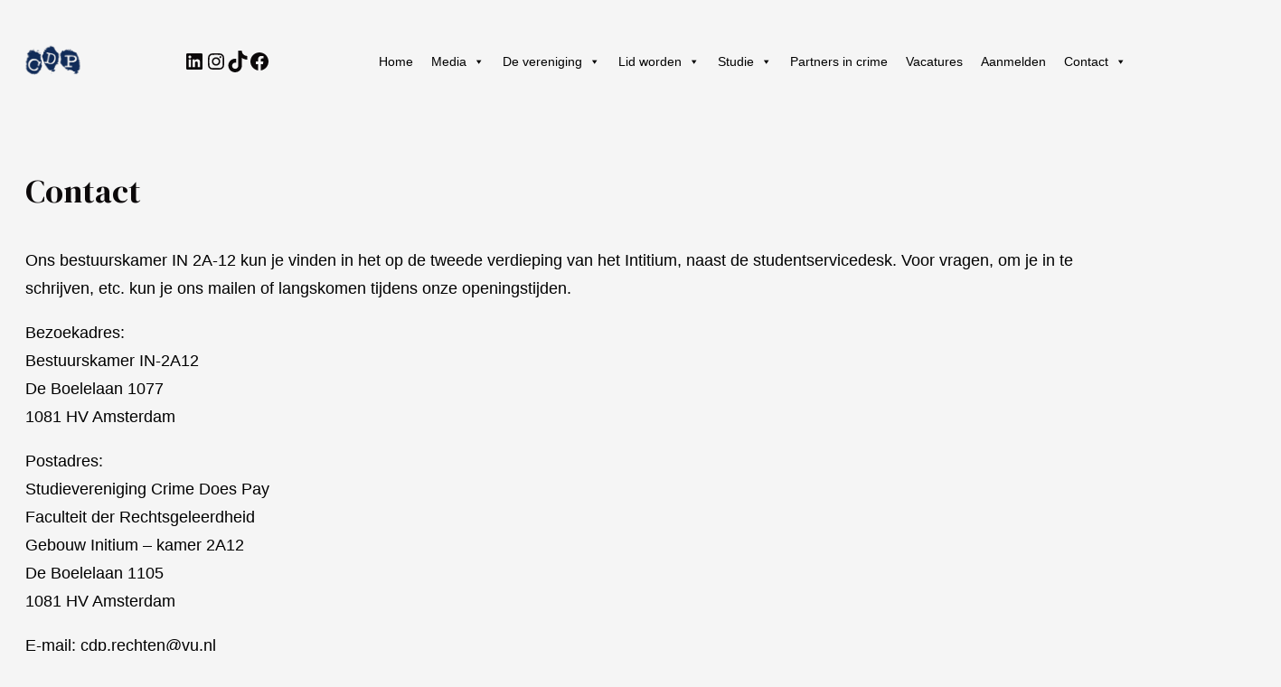

--- FILE ---
content_type: text/css
request_url: https://crimedoespay.nl/wp-content/themes/fse-business-blocks/style.css?ver=1.0.3
body_size: 1489
content:
/*
Theme Name: FSE Business Blocks
Author: testerwp
Author URI: testerwp.com
Theme URI: https://testerwp.com/fse-business-blocks-free-wp-theme/
Description: Business WP Theme. FSE Business Blocks makes it possible for businesses to create elegant and complex WordPress websites with its simple, clean design and robust feature set. A masterpiece of functionality and design is FSE Business Blocks. It has a variety of useful patterns, such as hero and portfolio sections, big call-to-action buttons, and client endorsements. Building a website for your company, personal brand, or creative endeavour doesn't matter; FSE Business Blocks is ideal for anyone trying to launch rapidly and successfully.
Requires at least: 6.5
Tested up to: 6.2
Requires PHP: 5.6
Version: 1.0.3
Tags: block-patterns, block-styles, custom-colors, custom-logo, custom-menu, editor-style, one-column, template-editing, threaded-comments, translation-ready, wide-blocks,full-site-editing, custom-background, custom-logo, custom-menu, featured-images, threaded-comments, translation-ready, grid-layout, one-column, two-columns, three-columns, four-columns, left-sidebar, right-sidebar, wide-blocks, block-editor-patterns, block-editor-styles, block-themes, buddyPress, custom-background, custom-colors, custom-header, custom-logo, custom-menu, editor-style, featured-image-header, featured-images, flexible-header, footer-widgets, front-page-posting, full-width-template, microformats, post-formats, rtl-language-support, sticky-post, style-variations, template-editing, theme-options, threaded-comments, translation-ready, blog, e-commerce, education, entertainment, food-and-drink, holiday, news, portfolio
Text Domain: fse-business-blocks

License: GNU General Public License v2 or later
License URI: https://www.gnu.org/licenses/gpl-2.0.html
*/


/* Defaults
---------------------------------------------------------------------------- */

*,
*::before,
*::after {
	box-sizing: border-box;
}

html {
	scroll-behavior: smooth;
}

a,
button,
input:focus,
input[type="button"],
input[type="submit"],
textarea:focus,
.wp-element-button {
	transition: all 0.2s ease-in-out;
}

a,
a:focus,
a:hover,
a:not(.wp-element-button) {
	text-decoration-thickness: 1px;
}

b,
strong,
th {
	font-weight: var(--wp--custom--font-weight--medium);
}

mark {
	background: linear-gradient(90deg, var(--wp--preset--color--primary) 0%, var(--wp--preset--color--primary) 100%);
	background-position: 0 85%;
	background-repeat: repeat-x;
	background-size: 100% 15%;
}

::placeholder {
	color: var(--wp--preset--color--contrast);
	font-size: var(--wp--preset--font-size--small);
	opacity: 0.5;
}

/* Forms
--------------------------------------------- */

input,
select,
textarea {
	background-color: var(--wp--preset--color--base);
	border: 1px solid var(--wp--preset--color--contrast);
	border-radius: 0;
	color: var(--wp--preset--color--contrast);
	font-family: var(--wp--preset--font-family--primary);
	font-size: var(--wp--preset--font-size--medium);
	font-weight: var(--wp--custom--font-weight--light);
	line-height: var(--wp--custom--line-height--body);
	padding: 10px 20px;
	width: 100%;
}

input:focus,
textarea:focus {
	background-color: var(--wp--preset--color--neutral);
	outline: none;
}

input[type="checkbox"],
input[type="image"],
input[type="radio"] {
	width: auto;
}

input[type="button"],
input[type="email"],
input[type="search"],
input[type="submit"],
input[type="text"],
textarea {
	-webkit-appearance: none;
}

/* Blocks
---------------------------------------------------------------------------- */

/* Code
--------------------------------------------- */

*:not(.wp-block-code) > code {
	background-color: var(--wp--preset--color--neutral);
	font-size: var(--wp--preset--font-size--small);
	padding: 5px 8px;
}

/* Group
--------------------------------------------- */

.wp-block-group.is-style-shadow-light {
	box-shadow: var(--wp--preset--shadow--light);
}

.wp-block-group.is-style-shadow-solid {
	box-shadow: var(--wp--preset--shadow--shadow);
}

/* List
--------------------------------------------- */

.is-style-no-disc {
	list-style-type: none;
	padding-left: 0;
}

/* Image
--------------------------------------------- */

.wp-block-image.is-style-shadow-light img {
	box-shadow: var(--wp--preset--shadow--light);
}

.wp-block-image.is-style-shadow-solid img {
	box-shadow: var(--wp--preset--shadow--solid);
}

/* Navigation
--------------------------------------------- */

.wp-block-navigation__responsive-container.is-menu-open {
	padding-bottom: 30px;
	padding-top: 30px
}

.wp-block-navigation__responsive-container-close,
.wp-block-navigation__responsive-container-open {
	border: 1px solid currentColor;
	padding: 2px;
}

.has-background .wp-block-navigation__responsive-container-open:focus,
.has-background .wp-block-navigation__responsive-container-open:hover {
	color: var(--wp--preset--color--base);
}

/* Quote
--------------------------------------------- */

.wp-block-quote.is-style-shadow-light {
	box-shadow: var(--wp--preset--shadow--light);
}

.wp-block-quote.is-style-shadow-solid {
	box-shadow: var(--wp--preset--shadow--solid);
}

/* Navigation Submenu
--------------------------------------------- */

.wp-block-navigation:not(.has-background) .wp-block-navigation__submenu-container {
	background-color: var(--wp--preset--color--contrast);
	border: var(--wp--preset--color--contrast);
	color: var(--wp--preset--color--base);
	padding: 10px;
}

.wp-block-navigation :where(.wp-block-navigation__submenu-container) a {
	padding: 2px 10px;
}

/* Media Queries
---------------------------------------------------------------------------- */

@media only screen and (max-width: 782px) {

	/* Columns
	--------------------------------------------- */

	.is-style-columns-reverse {
		flex-direction: column-reverse;
	}

}

@media only screen and (min-width: 800px) {

	/* Navigation Link
	--------------------------------------------- */

	.wp-block-navigation-item.is-style-outline a {
		border: 1px solid currentColor;
		padding: 8px 15px;
	}

}


--- FILE ---
content_type: text/css
request_url: https://crimedoespay.nl/wp-content/uploads/so-css/so-css-fse-business-blocks.css?ver=1757602766
body_size: 172
content:
/* ===== BASIS: ALLE SUBMENU'S STANDAARD DICHT ===== */
.wp-block-navigation__submenu-container {
  display: none !important;
  background: #fff !important;
  color: #000 !important;
}
.wp-block-navigation__submenu-container a {
  color: #000 !important;
}

/* ===== MOBIEL: open alleen bij klik (aria-expanded true) ===== */
.wp-block-navigation__submenu-icon[aria-expanded="true"] + .wp-block-navigation__submenu-container,
.wp-block-navigation__submenu-icon[aria-expanded="true"] ~ .wp-block-navigation__submenu-container,
a[aria-expanded="true"] + .wp-block-navigation__submenu-container,
a[aria-expanded="true"] ~ .wp-block-navigation__submenu-container {
  display: block !important;
}

/* ===== DESKTOP: open alleen bij hover ===== */
@media (min-width: 769px) {
  .wp-block-navigation-item.has-child:hover > .wp-block-navigation__submenu-container {
    display: block !important;
  }
}

/* ===== FORCEER SPECIFIEK MENU OPEN ===== */
.wp-block-navigation-item.submenu-open > .wp-block-navigation__submenu-container {
  display: block !important;
}


/* ===== Alleen mobiel: ruimte tussen hoofdmenu-items aanpassen ===== */
@media (max-width: 768px) {
  /* Hoofdmenu-items in hamburger */
  .wp-block-navigation__responsive-container > .wp-block-navigation__container > li {
     /* haalt extra witruimte weg */
  }

 .wp-block-navigation__container > li > a {
    padding-top: -5px !important;   /* pas dit aan naar wens */
    padding-bottom: -5px !important;
    line-height: 0.85 !important;
		margin: -1 !important;
  }

  /* Submenu-items compacter */
  .wp-block-navigation__submenu-container li a {
    padding-top: 4px !important;
    padding-bottom: 4px !important;
    line-height: 0.7 !important;
  }
}